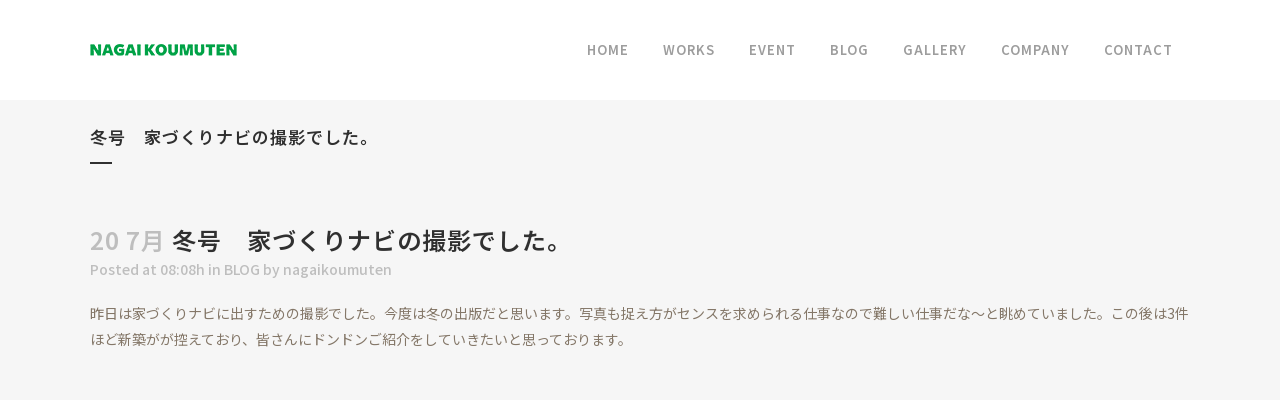

--- FILE ---
content_type: text/css; charset: UTF-8;charset=UTF-8
request_url: https://nagai-koumuten.jp/wp-content/plugins/japanese-font-for-tinymce/default-font-css.php?fn&ver=6.9
body_size: 745
content:
<br />
<b>Warning</b>:  Use of undefined constant _GET - assumed '_GET' (this will throw an Error in a future version of PHP) in <b>/home/noone/nagai-koumuten.jp/public_html/wp-content/plugins/japanese-font-for-tinymce/default-font-css.php</b> on line <b>3</b><br />
<br />
<b>Warning</b>:  Illegal string offset 'fn' in <b>/home/noone/nagai-koumuten.jp/public_html/wp-content/plugins/japanese-font-for-tinymce/default-font-css.php</b> on line <b>3</b><br />
<br />
<b>Warning</b>:  Use of undefined constant _GET - assumed '_GET' (this will throw an Error in a future version of PHP) in <b>/home/noone/nagai-koumuten.jp/public_html/wp-content/plugins/japanese-font-for-tinymce/default-font-css.php</b> on line <b>13</b><br />
body#tinymce.wp-editor {
    font-family: Noto Sans Japanese !important;
}


--- FILE ---
content_type: application/javascript
request_url: https://nagai-koumuten.jp/wp-content/plugins/bdthemes-element-pack/assets/vendor/js/jquery.jplayer.min.js?ver=2.9.2
body_size: 15045
content:
!function(t,e){"function"==typeof define&&define.amd?define(["jquery"],e):"object"==typeof exports?e(require("jquery")):t.jQuery?e(t.jQuery):e(t.Zepto)}(this,function(h,l){h.fn.jPlayer=function(s){var i="jPlayer",t="string"==typeof s,a=Array.prototype.slice.call(arguments,1),o=this;return s=!t&&a.length?h.extend.apply(null,[!0,s].concat(a)):s,t&&"_"===s.charAt(0)||(t?this.each(function(){var t=h(this).data(i),e=t&&h.isFunction(t[s])?t[s].apply(t,a):t;if(e!==t&&e!==l)return o=e,!1}):this.each(function(){var t=h(this).data(i);t?t.option(s||{}):h(this).data(i,new h.jPlayer(s,this))})),o},h.jPlayer=function(t,e){if(arguments.length){this.element=h(e),this.options=h.extend(!0,{},this.options,t);var s=this;this.element.bind("remove.jPlayer",function(){s.destroy()}),this._init()}},"function"!=typeof h.fn.stop&&(h.fn.stop=function(){}),h.jPlayer.emulateMethods="load play pause",h.jPlayer.emulateStatus="src readyState networkState currentTime duration paused ended playbackRate",h.jPlayer.emulateOptions="muted volume",h.jPlayer.reservedEvent="ready flashreset resize repeat error warning",h.jPlayer.event={},h.each(["ready","setmedia","flashreset","resize","repeat","click","error","warning","loadstart","progress","suspend","abort","emptied","stalled","play","pause","loadedmetadata","loadeddata","waiting","playing","canplay","canplaythrough","seeking","seeked","timeupdate","ended","ratechange","durationchange","volumechange"],function(){h.jPlayer.event[this]="jPlayer_"+this}),h.jPlayer.htmlEvent=["loadstart","abort","emptied","stalled","loadedmetadata","canplay","canplaythrough"],h.jPlayer.pause=function(){h.jPlayer.prototype.destroyRemoved(),h.each(h.jPlayer.prototype.instances,function(t,e){e.data("jPlayer").status.srcSet&&e.jPlayer("pause")})},h.jPlayer.timeFormat={showHour:!1,showMin:!0,showSec:!0,padHour:!1,padMin:!0,padSec:!0,sepHour:":",sepMin:":",sepSec:""};var t=function(){this.init()};t.prototype={init:function(){this.options={timeFormat:h.jPlayer.timeFormat}},time:function(t){t=t&&"number"==typeof t?t:0;var e=new Date(1e3*t),s=e.getUTCHours(),i=this.options.timeFormat.showHour?e.getUTCMinutes():e.getUTCMinutes()+60*s,a=this.options.timeFormat.showMin?e.getUTCSeconds():e.getUTCSeconds()+60*i,o=this.options.timeFormat.padHour&&s<10?"0"+s:s,n=this.options.timeFormat.padMin&&i<10?"0"+i:i,r=this.options.timeFormat.padSec&&a<10?"0"+a:a,l="";return l+=this.options.timeFormat.showHour?o+this.options.timeFormat.sepHour:"",l+=this.options.timeFormat.showMin?n+this.options.timeFormat.sepMin:"",l+=this.options.timeFormat.showSec?r+this.options.timeFormat.sepSec:""}};var e=new t;h.jPlayer.convertTime=function(t){return e.time(t)},h.jPlayer.uaBrowser=function(t){var e=t.toLowerCase(),s=/(webkit)[ \/]([\w.]+)/.exec(e)||/(opera)(?:.*version)?[ \/]([\w.]+)/.exec(e)||/(msie) ([\w.]+)/.exec(e)||e.indexOf("compatible")<0&&/(mozilla)(?:.*? rv:([\w.]+))?/.exec(e)||[];return{browser:s[1]||"",version:s[2]||"0"}},h.jPlayer.uaPlatform=function(t){var e=t.toLowerCase(),s=/(ipad|iphone|ipod|android|blackberry|playbook|windows ce|webos)/.exec(e)||[],i=/(ipad|playbook)/.exec(e)||!/(mobile)/.exec(e)&&/(android)/.exec(e)||[];return s[1]&&(s[1]=s[1].replace(/\s/g,"_")),{platform:s[1]||"",tablet:i[1]||""}},h.jPlayer.browser={},h.jPlayer.platform={};var s=h.jPlayer.uaBrowser(navigator.userAgent);s.browser&&(h.jPlayer.browser[s.browser]=!0,h.jPlayer.browser.version=s.version);var i=h.jPlayer.uaPlatform(navigator.userAgent);i.platform&&(h.jPlayer.platform[i.platform]=!0,h.jPlayer.platform.mobile=!i.tablet,h.jPlayer.platform.tablet=!!i.tablet),h.jPlayer.getDocMode=function(){var t;return h.jPlayer.browser.msie&&(document.documentMode?t=document.documentMode:(t=5,document.compatMode&&"CSS1Compat"===document.compatMode&&(t=7))),t},h.jPlayer.browser.documentMode=h.jPlayer.getDocMode(),h.jPlayer.nativeFeatures={init:function(){var t,e,s,i=document,a=i.createElement("video"),o={w3c:["fullscreenEnabled","fullscreenElement","requestFullscreen","exitFullscreen","fullscreenchange","fullscreenerror"],moz:["mozFullScreenEnabled","mozFullScreenElement","mozRequestFullScreen","mozCancelFullScreen","mozfullscreenchange","mozfullscreenerror"],webkit:["","webkitCurrentFullScreenElement","webkitRequestFullScreen","webkitCancelFullScreen","webkitfullscreenchange",""],webkitVideo:["webkitSupportsFullscreen","webkitDisplayingFullscreen","webkitEnterFullscreen","webkitExitFullscreen","",""],ms:["","msFullscreenElement","msRequestFullscreen","msExitFullscreen","MSFullscreenChange","MSFullscreenError"]},n=["w3c","moz","webkit","webkitVideo","ms"];for(this.fullscreen=t={support:{w3c:!!i[o.w3c[0]],moz:!!i[o.moz[0]],webkit:"function"==typeof i[o.webkit[3]],webkitVideo:"function"==typeof a[o.webkitVideo[2]],ms:"function"==typeof a[o.ms[2]]},used:{}},e=0,s=n.length;e<s;e++){var r=n[e];if(t.support[r]){t.spec=r,t.used[r]=!0;break}}if(t.spec){var l=o[t.spec];t.api={fullscreenEnabled:!0,fullscreenElement:function(t){return(t=t||i)[l[1]]},requestFullscreen:function(t){return t[l[2]]()},exitFullscreen:function(t){return(t=t||i)[l[3]]()}},t.event={fullscreenchange:l[4],fullscreenerror:l[5]}}else t.api={fullscreenEnabled:!1,fullscreenElement:function(){return null},requestFullscreen:function(){},exitFullscreen:function(){}},t.event={}}},h.jPlayer.nativeFeatures.init(),h.jPlayer.focus=null,h.jPlayer.keyIgnoreElementNames="A INPUT TEXTAREA SELECT BUTTON";var a=function(s){var i,a=h.jPlayer.focus;a&&(h.each(h.jPlayer.keyIgnoreElementNames.split(/\s+/g),function(t,e){if(s.target.nodeName.toUpperCase()===e.toUpperCase())return!(i=!0)}),i||h.each(a.options.keyBindings,function(t,e){if(e&&h.isFunction(e.fn)&&("number"==typeof e.key&&s.which===e.key||"string"==typeof e.key&&s.key===e.key))return s.preventDefault(),e.fn(a),!1}))};h.jPlayer.keys=function(t){var e="keydown.jPlayer";h(document.documentElement).unbind(e),t&&h(document.documentElement).bind(e,a)},h.jPlayer.keys(!0),h.jPlayer.prototype={count:0,version:{script:"2.9.2",needFlash:"2.9.0",flash:"unknown"},options:{swfPath:"js",solution:"html, flash",supplied:"mp3",auroraFormats:"wav",preload:"metadata",volume:.8,muted:!1,remainingDuration:!1,toggleDuration:!1,captureDuration:!0,playbackRate:1,defaultPlaybackRate:1,minPlaybackRate:.5,maxPlaybackRate:4,wmode:"opaque",backgroundColor:"#000000",cssSelectorAncestor:"#jp_container_1",cssSelector:{videoPlay:".jp-video-play",play:".jp-play",pause:".jp-pause",stop:".jp-stop",seekBar:".jp-seek-bar",playBar:".jp-play-bar",mute:".jp-mute",unmute:".jp-unmute",volumeBar:".jp-volume-bar",volumeBarValue:".jp-volume-bar-value",volumeMax:".jp-volume-max",playbackRateBar:".jp-playback-rate-bar",playbackRateBarValue:".jp-playback-rate-bar-value",currentTime:".jp-current-time",duration:".jp-duration",title:".jp-title",fullScreen:".jp-full-screen",restoreScreen:".jp-restore-screen",repeat:".jp-repeat",repeatOff:".jp-repeat-off",gui:".jp-gui",noSolution:".jp-no-solution"},stateClass:{playing:"jp-state-playing",seeking:"jp-state-seeking",muted:"jp-state-muted",looped:"jp-state-looped",fullScreen:"jp-state-full-screen",noVolume:"jp-state-no-volume"},useStateClassSkin:!1,autoBlur:!0,smoothPlayBar:!1,fullScreen:!1,fullWindow:!1,autohide:{restored:!1,full:!0,fadeIn:200,fadeOut:600,hold:1e3},loop:!1,repeat:function(t){t.jPlayer.options.loop?h(this).unbind(".jPlayerRepeat").bind(h.jPlayer.event.ended+".jPlayer.jPlayerRepeat",function(){h(this).jPlayer("play")}):h(this).unbind(".jPlayerRepeat")},nativeVideoControls:{},noFullWindow:{msie:/msie [0-6]\./,ipad:/ipad.*?os [0-4]\./,iphone:/iphone/,ipod:/ipod/,android_pad:/android [0-3]\.(?!.*?mobile)/,android_phone:/(?=.*android)(?!.*chrome)(?=.*mobile)/,blackberry:/blackberry/,windows_ce:/windows ce/,iemobile:/iemobile/,webos:/webos/},noVolume:{ipad:/ipad/,iphone:/iphone/,ipod:/ipod/,android_pad:/android(?!.*?mobile)/,android_phone:/android.*?mobile/,blackberry:/blackberry/,windows_ce:/windows ce/,iemobile:/iemobile/,webos:/webos/,playbook:/playbook/},timeFormat:{},keyEnabled:!1,audioFullScreen:!1,keyBindings:{play:{key:80,fn:function(t){t.status.paused?t.play():t.pause()}},fullScreen:{key:70,fn:function(t){(t.status.video||t.options.audioFullScreen)&&t._setOption("fullScreen",!t.options.fullScreen)}},muted:{key:77,fn:function(t){t._muted(!t.options.muted)}},volumeUp:{key:190,fn:function(t){t.volume(t.options.volume+.1)}},volumeDown:{key:188,fn:function(t){t.volume(t.options.volume-.1)}},loop:{key:76,fn:function(t){t._loop(!t.options.loop)}}},verticalVolume:!1,verticalPlaybackRate:!1,globalVolume:!1,idPrefix:"jp",noConflict:"jQuery",emulateHtml:!1,consoleAlerts:!0,errorAlerts:!1,warningAlerts:!1},optionsAudio:{size:{width:"0px",height:"0px",cssClass:""},sizeFull:{width:"0px",height:"0px",cssClass:""}},optionsVideo:{size:{width:"480px",height:"270px",cssClass:"jp-video-270p"},sizeFull:{width:"100%",height:"100%",cssClass:"jp-video-full"}},instances:{},status:{src:"",media:{},paused:!0,format:{},formatType:"",waitForPlay:!0,waitForLoad:!0,srcSet:!1,video:!1,seekPercent:0,currentPercentRelative:0,currentPercentAbsolute:0,currentTime:0,duration:0,remaining:0,videoWidth:0,videoHeight:0,readyState:0,networkState:0,playbackRate:1,ended:0},internal:{ready:!1},solution:{html:!0,aurora:!0,flash:!0},format:{mp3:{codec:"audio/mpeg",flashCanPlay:!0,media:"audio"},m4a:{codec:'audio/mp4; codecs="mp4a.40.2"',flashCanPlay:!0,media:"audio"},m3u8a:{codec:'application/vnd.apple.mpegurl; codecs="mp4a.40.2"',flashCanPlay:!1,media:"audio"},m3ua:{codec:"audio/mpegurl",flashCanPlay:!1,media:"audio"},oga:{codec:'audio/ogg; codecs="vorbis, opus"',flashCanPlay:!1,media:"audio"},flac:{codec:"audio/x-flac",flashCanPlay:!1,media:"audio"},wav:{codec:'audio/wav; codecs="1"',flashCanPlay:!1,media:"audio"},webma:{codec:'audio/webm; codecs="vorbis"',flashCanPlay:!1,media:"audio"},fla:{codec:"audio/x-flv",flashCanPlay:!0,media:"audio"},rtmpa:{codec:'audio/rtmp; codecs="rtmp"',flashCanPlay:!0,media:"audio"},m4v:{codec:'video/mp4; codecs="avc1.42E01E, mp4a.40.2"',flashCanPlay:!0,media:"video"},m3u8v:{codec:'application/vnd.apple.mpegurl; codecs="avc1.42E01E, mp4a.40.2"',flashCanPlay:!1,media:"video"},m3uv:{codec:"audio/mpegurl",flashCanPlay:!1,media:"video"},ogv:{codec:'video/ogg; codecs="theora, vorbis"',flashCanPlay:!1,media:"video"},webmv:{codec:'video/webm; codecs="vorbis, vp8"',flashCanPlay:!1,media:"video"},flv:{codec:"video/x-flv",flashCanPlay:!0,media:"video"},rtmpv:{codec:'video/rtmp; codecs="rtmp"',flashCanPlay:!0,media:"video"}},_init:function(){var a=this;if(this.element.empty(),this.status=h.extend({},this.status),this.internal=h.extend({},this.internal),this.options.timeFormat=h.extend({},h.jPlayer.timeFormat,this.options.timeFormat),this.internal.cmdsIgnored=h.jPlayer.platform.ipad||h.jPlayer.platform.iphone||h.jPlayer.platform.ipod,this.internal.domNode=this.element.get(0),this.options.keyEnabled&&!h.jPlayer.focus&&(h.jPlayer.focus=this),this.androidFix={setMedia:!1,play:!1,pause:!1,time:NaN},h.jPlayer.platform.android&&(this.options.preload="auto"!==this.options.preload?"metadata":"auto"),this.formats=[],this.solutions=[],this.require={},this.htmlElement={},this.html={},this.html.audio={},this.html.video={},this.aurora={},this.aurora.formats=[],this.aurora.properties=[],this.flash={},this.css={},this.css.cs={},this.css.jq={},this.ancestorJq=[],this.options.volume=this._limitValue(this.options.volume,0,1),h.each(this.options.supplied.toLowerCase().split(","),function(t,e){var s=e.replace(/^\s+|\s+$/g,"");if(a.format[s]){var i=!1;h.each(a.formats,function(t,e){if(s===e)return!(i=!0)}),i||a.formats.push(s)}}),h.each(this.options.solution.toLowerCase().split(","),function(t,e){var s=e.replace(/^\s+|\s+$/g,"");if(a.solution[s]){var i=!1;h.each(a.solutions,function(t,e){if(s===e)return!(i=!0)}),i||a.solutions.push(s)}}),h.each(this.options.auroraFormats.toLowerCase().split(","),function(t,e){var s=e.replace(/^\s+|\s+$/g,"");if(a.format[s]){var i=!1;h.each(a.aurora.formats,function(t,e){if(s===e)return!(i=!0)}),i||a.aurora.formats.push(s)}}),this.internal.instance="jp_"+this.count,this.instances[this.internal.instance]=this.element,this.element.attr("id")||this.element.attr("id",this.options.idPrefix+"_jplayer_"+this.count),this.internal.self=h.extend({},{id:this.element.attr("id"),jq:this.element}),this.internal.audio=h.extend({},{id:this.options.idPrefix+"_audio_"+this.count,jq:l}),this.internal.video=h.extend({},{id:this.options.idPrefix+"_video_"+this.count,jq:l}),this.internal.flash=h.extend({},{id:this.options.idPrefix+"_flash_"+this.count,jq:l,swf:this.options.swfPath+(".swf"!==this.options.swfPath.toLowerCase().slice(-4)?(this.options.swfPath&&"/"!==this.options.swfPath.slice(-1)?"/":"")+"jquery.jplayer.swf":"")}),this.internal.poster=h.extend({},{id:this.options.idPrefix+"_poster_"+this.count,jq:l}),h.each(h.jPlayer.event,function(t,e){a.options[t]!==l&&(a.element.bind(e+".jPlayer",a.options[t]),a.options[t]=l)}),this.require.audio=!1,this.require.video=!1,h.each(this.formats,function(t,e){a.require[a.format[e].media]=!0}),this.require.video?this.options=h.extend(!0,{},this.optionsVideo,this.options):this.options=h.extend(!0,{},this.optionsAudio,this.options),this._setSize(),this.status.nativeVideoControls=this._uaBlocklist(this.options.nativeVideoControls),this.status.noFullWindow=this._uaBlocklist(this.options.noFullWindow),this.status.noVolume=this._uaBlocklist(this.options.noVolume),h.jPlayer.nativeFeatures.fullscreen.api.fullscreenEnabled&&this._fullscreenAddEventListeners(),this._restrictNativeVideoControls(),this.htmlElement.poster=document.createElement("img"),this.htmlElement.poster.id=this.internal.poster.id,this.htmlElement.poster.onload=function(){a.status.video&&!a.status.waitForPlay||a.internal.poster.jq.show()},this.element.append(this.htmlElement.poster),this.internal.poster.jq=h("#"+this.internal.poster.id),this.internal.poster.jq.css({width:this.status.width,height:this.status.height}),this.internal.poster.jq.hide(),this.internal.poster.jq.bind("click.jPlayer",function(){a._trigger(h.jPlayer.event.click)}),this.html.audio.available=!1,this.require.audio&&(this.htmlElement.audio=document.createElement("audio"),this.htmlElement.audio.id=this.internal.audio.id,this.html.audio.available=!!this.htmlElement.audio.canPlayType&&this._testCanPlayType(this.htmlElement.audio)),this.html.video.available=!1,this.require.video&&(this.htmlElement.video=document.createElement("video"),this.htmlElement.video.id=this.internal.video.id,this.html.video.available=!!this.htmlElement.video.canPlayType&&this._testCanPlayType(this.htmlElement.video)),this.flash.available=this._checkForFlash(10.1),this.html.canPlay={},this.aurora.canPlay={},this.flash.canPlay={},h.each(this.formats,function(t,e){a.html.canPlay[e]=a.html[a.format[e].media].available&&""!==a.htmlElement[a.format[e].media].canPlayType(a.format[e].codec),a.aurora.canPlay[e]=-1<h.inArray(e,a.aurora.formats),a.flash.canPlay[e]=a.format[e].flashCanPlay&&a.flash.available}),this.html.desired=!1,this.aurora.desired=!1,this.flash.desired=!1,h.each(this.solutions,function(t,e){if(0===t)a[e].desired=!0;else{var s=!1,i=!1;h.each(a.formats,function(t,e){a[a.solutions[0]].canPlay[e]&&("video"===a.format[e].media?i=!0:s=!0)}),a[e].desired=a.require.audio&&!s||a.require.video&&!i}}),this.html.support={},this.aurora.support={},this.flash.support={},h.each(this.formats,function(t,e){a.html.support[e]=a.html.canPlay[e]&&a.html.desired,a.aurora.support[e]=a.aurora.canPlay[e]&&a.aurora.desired,a.flash.support[e]=a.flash.canPlay[e]&&a.flash.desired}),this.html.used=!1,this.aurora.used=!1,this.flash.used=!1,h.each(this.solutions,function(t,s){h.each(a.formats,function(t,e){if(a[s].support[e])return!(a[s].used=!0)})}),this._resetActive(),this._resetGate(),this._cssSelectorAncestor(this.options.cssSelectorAncestor),this.html.used||this.aurora.used||this.flash.used?this.css.jq.noSolution.length&&this.css.jq.noSolution.hide():(this._error({type:h.jPlayer.error.NO_SOLUTION,context:"{solution:'"+this.options.solution+"', supplied:'"+this.options.supplied+"'}",message:h.jPlayer.errorMsg.NO_SOLUTION,hint:h.jPlayer.errorHint.NO_SOLUTION}),this.css.jq.noSolution.length&&this.css.jq.noSolution.show()),this.flash.used){var t,e="jQuery="+encodeURI(this.options.noConflict)+"&id="+encodeURI(this.internal.self.id)+"&vol="+this.options.volume+"&muted="+this.options.muted;if(h.jPlayer.browser.msie&&(Number(h.jPlayer.browser.version)<9||h.jPlayer.browser.documentMode<9)){var s='<object id="'+this.internal.flash.id+'" classid="clsid:d27cdb6e-ae6d-11cf-96b8-444553540000" width="0" height="0" tabindex="-1"></object>',i=['<param name="movie" value="'+this.internal.flash.swf+'" />','<param name="FlashVars" value="'+e+'" />','<param name="allowScriptAccess" value="always" />','<param name="bgcolor" value="'+this.options.backgroundColor+'" />','<param name="wmode" value="'+this.options.wmode+'" />'];t=document.createElement(s);for(var o=0;o<i.length;o++)t.appendChild(document.createElement(i[o]))}else{var n=function(t,e,s){var i=document.createElement("param");i.setAttribute("name",e),i.setAttribute("value",s),t.appendChild(i)};(t=document.createElement("object")).setAttribute("id",this.internal.flash.id),t.setAttribute("name",this.internal.flash.id),t.setAttribute("data",this.internal.flash.swf),t.setAttribute("type","application/x-shockwave-flash"),t.setAttribute("width","1"),t.setAttribute("height","1"),t.setAttribute("tabindex","-1"),n(t,"flashvars",e),n(t,"allowscriptaccess","always"),n(t,"bgcolor",this.options.backgroundColor),n(t,"wmode",this.options.wmode)}this.element.append(t),this.internal.flash.jq=h(t)}this.html.used&&!this.flash.used?this.status.playbackRateEnabled=this._testPlaybackRate("audio"):this.status.playbackRateEnabled=!1,this._updatePlaybackRate(),this.html.used&&(this.html.audio.available&&(this._addHtmlEventListeners(this.htmlElement.audio,this.html.audio),this.element.append(this.htmlElement.audio),this.internal.audio.jq=h("#"+this.internal.audio.id)),this.html.video.available&&(this._addHtmlEventListeners(this.htmlElement.video,this.html.video),this.element.append(this.htmlElement.video),this.internal.video.jq=h("#"+this.internal.video.id),this.status.nativeVideoControls?this.internal.video.jq.css({width:this.status.width,height:this.status.height}):this.internal.video.jq.css({width:"0px",height:"0px"}),this.internal.video.jq.bind("click.jPlayer",function(){a._trigger(h.jPlayer.event.click)}))),this.aurora.used,this.options.emulateHtml&&this._emulateHtmlBridge(),!this.html.used&&!this.aurora.used||this.flash.used||setTimeout(function(){a.internal.ready=!0,a.version.flash="n/a",a._trigger(h.jPlayer.event.repeat),a._trigger(h.jPlayer.event.ready)},100),this._updateNativeVideoControls(),this.css.jq.videoPlay.length&&this.css.jq.videoPlay.hide(),h.jPlayer.prototype.count++},destroy:function(){this.clearMedia(),this._removeUiClass(),this.css.jq.currentTime.length&&this.css.jq.currentTime.text(""),this.css.jq.duration.length&&this.css.jq.duration.text(""),h.each(this.css.jq,function(t,e){e.length&&e.unbind(".jPlayer")}),this.internal.poster.jq.unbind(".jPlayer"),this.internal.video.jq&&this.internal.video.jq.unbind(".jPlayer"),this._fullscreenRemoveEventListeners(),this===h.jPlayer.focus&&(h.jPlayer.focus=null),this.options.emulateHtml&&this._destroyHtmlBridge(),this.element.removeData("jPlayer"),this.element.unbind(".jPlayer"),this.element.empty(),delete this.instances[this.internal.instance]},destroyRemoved:function(){var s=this;h.each(this.instances,function(t,e){s.element!==e&&(e.data("jPlayer")||(e.jPlayer("destroy"),delete s.instances[t]))})},enable:function(){},disable:function(){},_testCanPlayType:function(t){try{return t.canPlayType(this.format.mp3.codec),!0}catch(t){return!1}},_testPlaybackRate:function(t){var e;t="string"==typeof t?t:"audio",e=document.createElement(t);try{return"playbackRate"in e&&(e.playbackRate=.5)===e.playbackRate}catch(t){return!1}},_uaBlocklist:function(t){var s=navigator.userAgent.toLowerCase(),i=!1;return h.each(t,function(t,e){if(e&&e.test(s))return!(i=!0)}),i},_restrictNativeVideoControls:function(){this.require.audio&&this.status.nativeVideoControls&&(this.status.nativeVideoControls=!1,this.status.noFullWindow=!0)},_updateNativeVideoControls:function(){this.html.video.available&&this.html.used&&(this.htmlElement.video.controls=this.status.nativeVideoControls,this._updateAutohide(),this.status.nativeVideoControls&&this.require.video?(this.internal.poster.jq.hide(),this.internal.video.jq.css({width:this.status.width,height:this.status.height})):this.status.waitForPlay&&this.status.video&&(this.internal.poster.jq.show(),this.internal.video.jq.css({width:"0px",height:"0px"})))},_addHtmlEventListeners:function(s,i){var a=this;s.preload=this.options.preload,s.muted=this.options.muted,s.volume=this.options.volume,this.status.playbackRateEnabled&&(s.defaultPlaybackRate=this.options.defaultPlaybackRate,s.playbackRate=this.options.playbackRate),s.addEventListener("progress",function(){i.gate&&(a.internal.cmdsIgnored&&0<this.readyState&&(a.internal.cmdsIgnored=!1),a._getHtmlStatus(s),a._updateInterface(),a._trigger(h.jPlayer.event.progress))},!1),s.addEventListener("loadeddata",function(){i.gate&&(a.androidFix.setMedia=!1,a.androidFix.play&&(a.androidFix.play=!1,a.play(a.androidFix.time)),a.androidFix.pause&&(a.androidFix.pause=!1,a.pause(a.androidFix.time)),a._trigger(h.jPlayer.event.loadeddata))},!1),s.addEventListener("timeupdate",function(){i.gate&&(a._getHtmlStatus(s),a._updateInterface(),a._trigger(h.jPlayer.event.timeupdate))},!1),s.addEventListener("durationchange",function(){i.gate&&(a._getHtmlStatus(s),a._updateInterface(),a._trigger(h.jPlayer.event.durationchange))},!1),s.addEventListener("play",function(){i.gate&&(a._updateButtons(!0),a._html_checkWaitForPlay(),a._trigger(h.jPlayer.event.play))},!1),s.addEventListener("playing",function(){i.gate&&(a._updateButtons(!0),a._seeked(),a._trigger(h.jPlayer.event.playing))},!1),s.addEventListener("pause",function(){i.gate&&(a._updateButtons(!1),a._trigger(h.jPlayer.event.pause))},!1),s.addEventListener("waiting",function(){i.gate&&(a._seeking(),a._trigger(h.jPlayer.event.waiting))},!1),s.addEventListener("seeking",function(){i.gate&&(a._seeking(),a._trigger(h.jPlayer.event.seeking))},!1),s.addEventListener("seeked",function(){i.gate&&(a._seeked(),a._trigger(h.jPlayer.event.seeked))},!1),s.addEventListener("volumechange",function(){i.gate&&(a.options.volume=s.volume,a.options.muted=s.muted,a._updateMute(),a._updateVolume(),a._trigger(h.jPlayer.event.volumechange))},!1),s.addEventListener("ratechange",function(){i.gate&&(a.options.defaultPlaybackRate=s.defaultPlaybackRate,a.options.playbackRate=s.playbackRate,a._updatePlaybackRate(),a._trigger(h.jPlayer.event.ratechange))},!1),s.addEventListener("suspend",function(){i.gate&&(a._seeked(),a._trigger(h.jPlayer.event.suspend))},!1),s.addEventListener("ended",function(){i.gate&&(h.jPlayer.browser.webkit||(a.htmlElement.media.currentTime=0),a.htmlElement.media.pause(),a._updateButtons(!1),a._getHtmlStatus(s,!0),a._updateInterface(),a._trigger(h.jPlayer.event.ended))},!1),s.addEventListener("error",function(){i.gate&&(a._updateButtons(!1),a._seeked(),a.status.srcSet&&(clearTimeout(a.internal.htmlDlyCmdId),a.status.waitForLoad=!0,a.status.waitForPlay=!0,a.status.video&&!a.status.nativeVideoControls&&a.internal.video.jq.css({width:"0px",height:"0px"}),a._validString(a.status.media.poster)&&!a.status.nativeVideoControls&&a.internal.poster.jq.show(),a.css.jq.videoPlay.length&&a.css.jq.videoPlay.show(),a._error({type:h.jPlayer.error.URL,context:a.status.src,message:h.jPlayer.errorMsg.URL,hint:h.jPlayer.errorHint.URL})))},!1),h.each(h.jPlayer.htmlEvent,function(t,e){s.addEventListener(this,function(){i.gate&&a._trigger(h.jPlayer.event[e])},!1)})},_addAuroraEventListeners:function(t,e){var s=this;t.volume=100*this.options.volume,t.on("progress",function(){e.gate&&(s.internal.cmdsIgnored&&0<this.readyState&&(s.internal.cmdsIgnored=!1),s._getAuroraStatus(t),s._updateInterface(),s._trigger(h.jPlayer.event.progress),0<t.duration&&s._trigger(h.jPlayer.event.timeupdate))},!1),t.on("ready",function(){e.gate&&s._trigger(h.jPlayer.event.loadeddata)},!1),t.on("duration",function(){e.gate&&(s._getAuroraStatus(t),s._updateInterface(),s._trigger(h.jPlayer.event.durationchange))},!1),t.on("end",function(){e.gate&&(s._updateButtons(!1),s._getAuroraStatus(t,!0),s._updateInterface(),s._trigger(h.jPlayer.event.ended))},!1),t.on("error",function(){e.gate&&(s._updateButtons(!1),s._seeked(),s.status.srcSet&&(s.status.waitForLoad=!0,s.status.waitForPlay=!0,s.status.video&&!s.status.nativeVideoControls&&s.internal.video.jq.css({width:"0px",height:"0px"}),s._validString(s.status.media.poster)&&!s.status.nativeVideoControls&&s.internal.poster.jq.show(),s.css.jq.videoPlay.length&&s.css.jq.videoPlay.show(),s._error({type:h.jPlayer.error.URL,context:s.status.src,message:h.jPlayer.errorMsg.URL,hint:h.jPlayer.errorHint.URL})))},!1)},_getHtmlStatus:function(t,e){var s=0,i=0,a=0,o=0;isFinite(t.duration)&&(this.status.duration=t.duration),s=t.currentTime,i=0<this.status.duration?100*s/this.status.duration:0,o="object"==typeof t.seekable&&0<t.seekable.length?(a=0<this.status.duration?100*t.seekable.end(t.seekable.length-1)/this.status.duration:100,0<this.status.duration?100*t.currentTime/t.seekable.end(t.seekable.length-1):0):(a=100,i),e&&(i=o=s=0),this.status.seekPercent=a,this.status.currentPercentRelative=o,this.status.currentPercentAbsolute=i,this.status.currentTime=s,this.status.remaining=this.status.duration-this.status.currentTime,this.status.videoWidth=t.videoWidth,this.status.videoHeight=t.videoHeight,this.status.readyState=t.readyState,this.status.networkState=t.networkState,this.status.playbackRate=t.playbackRate,this.status.ended=t.ended},_getAuroraStatus:function(t,e){var s=0,i=0,a=0,o=0;this.status.duration=t.duration/1e3,s=t.currentTime/1e3,i=0<this.status.duration?100*s/this.status.duration:0,o=0<t.buffered?(a=0<this.status.duration?t.buffered*this.status.duration/this.status.duration:100,0<this.status.duration?s/(t.buffered*this.status.duration):0):(a=100,i),e&&(i=o=s=0),this.status.seekPercent=a,this.status.currentPercentRelative=o,this.status.currentPercentAbsolute=i,this.status.currentTime=s,this.status.remaining=this.status.duration-this.status.currentTime,this.status.readyState=4,this.status.networkState=0,this.status.playbackRate=1,this.status.ended=!1},_resetStatus:function(){this.status=h.extend({},this.status,h.jPlayer.prototype.status)},_trigger:function(t,e,s){var i=h.Event(t);i.jPlayer={},i.jPlayer.version=h.extend({},this.version),i.jPlayer.options=h.extend(!0,{},this.options),i.jPlayer.status=h.extend(!0,{},this.status),i.jPlayer.html=h.extend(!0,{},this.html),i.jPlayer.aurora=h.extend(!0,{},this.aurora),i.jPlayer.flash=h.extend(!0,{},this.flash),e&&(i.jPlayer.error=h.extend({},e)),s&&(i.jPlayer.warning=h.extend({},s)),this.element.trigger(i)},jPlayerFlashEvent:function(t,e){if(t===h.jPlayer.event.ready)if(this.internal.ready){if(this.flash.gate){if(this.status.srcSet){var s=this.status.currentTime,i=this.status.paused;this.setMedia(this.status.media),this.volumeWorker(this.options.volume),0<s&&(i?this.pause(s):this.play(s))}this._trigger(h.jPlayer.event.flashreset)}}else this.internal.ready=!0,this.internal.flash.jq.css({width:"0px",height:"0px"}),this.version.flash=e.version,this.version.needFlash!==this.version.flash&&this._error({type:h.jPlayer.error.VERSION,context:this.version.flash,message:h.jPlayer.errorMsg.VERSION+this.version.flash,hint:h.jPlayer.errorHint.VERSION}),this._trigger(h.jPlayer.event.repeat),this._trigger(t);if(this.flash.gate)switch(t){case h.jPlayer.event.progress:case h.jPlayer.event.timeupdate:this._getFlashStatus(e),this._updateInterface(),this._trigger(t);break;case h.jPlayer.event.play:this._seeked(),this._updateButtons(!0),this._trigger(t);break;case h.jPlayer.event.pause:case h.jPlayer.event.ended:this._updateButtons(!1),this._trigger(t);break;case h.jPlayer.event.click:this._trigger(t);break;case h.jPlayer.event.error:this.status.waitForLoad=!0,this.status.waitForPlay=!0,this.status.video&&this.internal.flash.jq.css({width:"0px",height:"0px"}),this._validString(this.status.media.poster)&&this.internal.poster.jq.show(),this.css.jq.videoPlay.length&&this.status.video&&this.css.jq.videoPlay.show(),this.status.video?this._flash_setVideo(this.status.media):this._flash_setAudio(this.status.media),this._updateButtons(!1),this._error({type:h.jPlayer.error.URL,context:e.src,message:h.jPlayer.errorMsg.URL,hint:h.jPlayer.errorHint.URL});break;case h.jPlayer.event.seeking:this._seeking(),this._trigger(t);break;case h.jPlayer.event.seeked:this._seeked(),this._trigger(t);break;case h.jPlayer.event.ready:break;default:this._trigger(t)}return!1},_getFlashStatus:function(t){this.status.seekPercent=t.seekPercent,this.status.currentPercentRelative=t.currentPercentRelative,this.status.currentPercentAbsolute=t.currentPercentAbsolute,this.status.currentTime=t.currentTime,this.status.duration=t.duration,this.status.remaining=t.duration-t.currentTime,this.status.videoWidth=t.videoWidth,this.status.videoHeight=t.videoHeight,this.status.readyState=4,this.status.networkState=0,this.status.playbackRate=1,this.status.ended=!1},_updateButtons:function(t){t===l?t=!this.status.paused:this.status.paused=!t,t?this.addStateClass("playing"):this.removeStateClass("playing"),!this.status.noFullWindow&&this.options.fullWindow?this.addStateClass("fullScreen"):this.removeStateClass("fullScreen"),this.options.loop?this.addStateClass("looped"):this.removeStateClass("looped"),this.css.jq.play.length&&this.css.jq.pause.length&&(t?(this.css.jq.play.hide(),this.css.jq.pause.show()):(this.css.jq.play.show(),this.css.jq.pause.hide())),this.css.jq.restoreScreen.length&&this.css.jq.fullScreen.length&&(this.status.noFullWindow?(this.css.jq.fullScreen.hide(),this.css.jq.restoreScreen.hide()):this.options.fullWindow?(this.css.jq.fullScreen.hide(),this.css.jq.restoreScreen.show()):(this.css.jq.fullScreen.show(),this.css.jq.restoreScreen.hide())),this.css.jq.repeat.length&&this.css.jq.repeatOff.length&&(this.options.loop?(this.css.jq.repeat.hide(),this.css.jq.repeatOff.show()):(this.css.jq.repeat.show(),this.css.jq.repeatOff.hide()))},_updateInterface:function(){this.css.jq.seekBar.length&&this.css.jq.seekBar.width(this.status.seekPercent+"%"),this.css.jq.playBar.length&&(this.options.smoothPlayBar?this.css.jq.playBar.stop().animate({width:this.status.currentPercentAbsolute+"%"},250,"linear"):this.css.jq.playBar.width(this.status.currentPercentRelative+"%"));this.css.jq.currentTime.length&&this._convertTime(this.status.currentTime)!==this.css.jq.currentTime.text()&&this.css.jq.currentTime.text(this._convertTime(this.status.currentTime));var t="",e=this.status.duration,s=this.status.remaining;this.css.jq.duration.length&&(t="string"==typeof this.status.media.duration?this.status.media.duration:("number"==typeof this.status.media.duration&&(s=(e=this.status.media.duration)-this.status.currentTime),this.options.remainingDuration?(0<s?"-":"")+this._convertTime(s):this._convertTime(e)))!==this.css.jq.duration.text()&&this.css.jq.duration.text(t)},_convertTime:t.prototype.time,_seeking:function(){this.css.jq.seekBar.length&&this.css.jq.seekBar.addClass("jp-seeking-bg"),this.addStateClass("seeking")},_seeked:function(){this.css.jq.seekBar.length&&this.css.jq.seekBar.removeClass("jp-seeking-bg"),this.removeStateClass("seeking")},_resetGate:function(){this.html.audio.gate=!1,this.html.video.gate=!1,this.aurora.gate=!1,this.flash.gate=!1},_resetActive:function(){this.html.active=!1,this.aurora.active=!1,this.flash.active=!1},_escapeHtml:function(t){return t.split("&").join("&amp;").split("<").join("&lt;").split(">").join("&gt;").split('"').join("&quot;")},_qualifyURL:function(t){var e=document.createElement("div");return e.innerHTML='<a href="'+this._escapeHtml(t)+'">x</a>',e.firstChild.href},_absoluteMediaUrls:function(s){var i=this;return h.each(s,function(t,e){e&&i.format[t]&&"data:"!==e.substr(0,5)&&(s[t]=i._qualifyURL(e))}),s},addStateClass:function(t){this.ancestorJq.length&&this.ancestorJq.addClass(this.options.stateClass[t])},removeStateClass:function(t){this.ancestorJq.length&&this.ancestorJq.removeClass(this.options.stateClass[t])},setMedia:function(n){var r=this,l=!1,t=this.status.media.poster!==n.poster;this._resetMedia(),this._resetGate(),this._resetActive(),this.androidFix.setMedia=!1,this.androidFix.play=!1,this.androidFix.pause=!1,n=this._absoluteMediaUrls(n),h.each(this.formats,function(t,a){var o="video"===r.format[a].media;if(h.each(r.solutions,function(t,e){if(r[e].support[a]&&r._validString(n[a])){var s="html"===e,i="aurora"===e;return o?(s?(r.html.video.gate=!0,r._html_setVideo(n),r.html.active=!0):(r.flash.gate=!0,r._flash_setVideo(n),r.flash.active=!0),r.css.jq.videoPlay.length&&r.css.jq.videoPlay.show(),r.status.video=!0):(s?(r.html.audio.gate=!0,r._html_setAudio(n),r.html.active=!0,h.jPlayer.platform.android&&(r.androidFix.setMedia=!0)):i?(r.aurora.gate=!0,r._aurora_setAudio(n),r.aurora.active=!0):(r.flash.gate=!0,r._flash_setAudio(n),r.flash.active=!0),r.css.jq.videoPlay.length&&r.css.jq.videoPlay.hide(),r.status.video=!1),!(l=!0)}}),l)return!1}),l?(this.status.nativeVideoControls&&this.html.video.gate||this._validString(n.poster)&&(t?this.htmlElement.poster.src=n.poster:this.internal.poster.jq.show()),"string"==typeof n.title&&(this.css.jq.title.length&&this.css.jq.title.html(n.title),this.htmlElement.audio&&this.htmlElement.audio.setAttribute("title",n.title),this.htmlElement.video&&this.htmlElement.video.setAttribute("title",n.title)),this.status.srcSet=!0,this.status.media=h.extend({},n),this._updateButtons(!1),this._updateInterface(),this._trigger(h.jPlayer.event.setmedia)):this._error({type:h.jPlayer.error.NO_SUPPORT,context:"{supplied:'"+this.options.supplied+"'}",message:h.jPlayer.errorMsg.NO_SUPPORT,hint:h.jPlayer.errorHint.NO_SUPPORT})},_resetMedia:function(){this._resetStatus(),this._updateButtons(!1),this._updateInterface(),this._seeked(),this.internal.poster.jq.hide(),clearTimeout(this.internal.htmlDlyCmdId),this.html.active?this._html_resetMedia():this.aurora.active?this._aurora_resetMedia():this.flash.active&&this._flash_resetMedia()},clearMedia:function(){this._resetMedia(),this.html.active?this._html_clearMedia():this.aurora.active?this._aurora_clearMedia():this.flash.active&&this._flash_clearMedia(),this._resetGate(),this._resetActive()},load:function(){this.status.srcSet?this.html.active?this._html_load():this.aurora.active?this._aurora_load():this.flash.active&&this._flash_load():this._urlNotSetError("load")},focus:function(){this.options.keyEnabled&&(h.jPlayer.focus=this)},play:function(t){"object"==typeof t&&this.options.useStateClassSkin&&!this.status.paused?this.pause(t):(t="number"==typeof t?t:NaN,this.status.srcSet?(this.focus(),this.html.active?this._html_play(t):this.aurora.active?this._aurora_play(t):this.flash.active&&this._flash_play(t)):this._urlNotSetError("play"))},videoPlay:function(){this.play()},pause:function(t){t="number"==typeof t?t:NaN,this.status.srcSet?this.html.active?this._html_pause(t):this.aurora.active?this._aurora_pause(t):this.flash.active&&this._flash_pause(t):this._urlNotSetError("pause")},tellOthers:function(t,e){var s=this,i="function"==typeof e,a=Array.prototype.slice.call(arguments);"string"==typeof t&&(i&&a.splice(1,1),h.jPlayer.prototype.destroyRemoved(),h.each(this.instances,function(){s.element!==this&&(i&&!e.call(this.data("jPlayer"),s)||this.jPlayer.apply(this,a))}))},pauseOthers:function(t){this.tellOthers("pause",function(){return this.status.srcSet},t)},stop:function(){this.status.srcSet?this.html.active?this._html_pause(0):this.aurora.active?this._aurora_pause(0):this.flash.active&&this._flash_pause(0):this._urlNotSetError("stop")},playHead:function(t){t=this._limitValue(t,0,100),this.status.srcSet?this.html.active?this._html_playHead(t):this.aurora.active?this._aurora_playHead(t):this.flash.active&&this._flash_playHead(t):this._urlNotSetError("playHead")},_muted:function(t){this.mutedWorker(t),this.options.globalVolume&&this.tellOthers("mutedWorker",function(){return this.options.globalVolume},t)},mutedWorker:function(t){this.options.muted=t,this.html.used&&this._html_setProperty("muted",t),this.aurora.used&&this._aurora_mute(t),this.flash.used&&this._flash_mute(t),this.html.video.gate||this.html.audio.gate||(this._updateMute(t),this._updateVolume(this.options.volume),this._trigger(h.jPlayer.event.volumechange))},mute:function(t){"object"==typeof t&&this.options.useStateClassSkin&&this.options.muted?this._muted(!1):(t=t===l||!!t,this._muted(t))},unmute:function(t){t=t===l||!!t,this._muted(!t)},_updateMute:function(t){t===l&&(t=this.options.muted),t?this.addStateClass("muted"):this.removeStateClass("muted"),this.css.jq.mute.length&&this.css.jq.unmute.length&&(this.status.noVolume?(this.css.jq.mute.hide(),this.css.jq.unmute.hide()):t?(this.css.jq.mute.hide(),this.css.jq.unmute.show()):(this.css.jq.mute.show(),this.css.jq.unmute.hide()))},volume:function(t){this.volumeWorker(t),this.options.globalVolume&&this.tellOthers("volumeWorker",function(){return this.options.globalVolume},t)},volumeWorker:function(t){t=this._limitValue(t,0,1),this.options.volume=t,this.html.used&&this._html_setProperty("volume",t),this.aurora.used&&this._aurora_volume(t),this.flash.used&&this._flash_volume(t),this.html.video.gate||this.html.audio.gate||(this._updateVolume(t),this._trigger(h.jPlayer.event.volumechange))},volumeBar:function(t){if(this.css.jq.volumeBar.length){var e=h(t.currentTarget),s=e.offset(),i=t.pageX-s.left,a=e.width(),o=e.height()-t.pageY+s.top,n=e.height();this.options.verticalVolume?this.volume(o/n):this.volume(i/a)}this.options.muted&&this._muted(!1)},_updateVolume:function(t){t===l&&(t=this.options.volume),t=this.options.muted?0:t,this.status.noVolume?(this.addStateClass("noVolume"),this.css.jq.volumeBar.length&&this.css.jq.volumeBar.hide(),this.css.jq.volumeBarValue.length&&this.css.jq.volumeBarValue.hide(),this.css.jq.volumeMax.length&&this.css.jq.volumeMax.hide()):(this.removeStateClass("noVolume"),this.css.jq.volumeBar.length&&this.css.jq.volumeBar.show(),this.css.jq.volumeBarValue.length&&(this.css.jq.volumeBarValue.show(),this.css.jq.volumeBarValue[this.options.verticalVolume?"height":"width"](100*t+"%")),this.css.jq.volumeMax.length&&this.css.jq.volumeMax.show())},volumeMax:function(){this.volume(1),this.options.muted&&this._muted(!1)},_cssSelectorAncestor:function(t){var s=this;this.options.cssSelectorAncestor=t,this._removeUiClass(),this.ancestorJq=t?h(t):[],t&&1!==this.ancestorJq.length&&this._warning({type:h.jPlayer.warning.CSS_SELECTOR_COUNT,context:t,message:h.jPlayer.warningMsg.CSS_SELECTOR_COUNT+this.ancestorJq.length+" found for cssSelectorAncestor.",hint:h.jPlayer.warningHint.CSS_SELECTOR_COUNT}),this._addUiClass(),h.each(this.options.cssSelector,function(t,e){s._cssSelector(t,e)}),this._updateInterface(),this._updateButtons(),this._updateAutohide(),this._updateVolume(),this._updateMute()},_cssSelector:function(e,t){var s=this;if("string"==typeof t)if(h.jPlayer.prototype.options.cssSelector[e]){if(this.css.jq[e]&&this.css.jq[e].length&&this.css.jq[e].unbind(".jPlayer"),this.options.cssSelector[e]=t,this.css.cs[e]=this.options.cssSelectorAncestor+" "+t,this.css.jq[e]=t?h(this.css.cs[e]):[],this.css.jq[e].length&&this[e]){this.css.jq[e].bind("click.jPlayer",function(t){t.preventDefault(),s[e](t),s.options.autoBlur?h(this).blur():h(this).focus()})}t&&1!==this.css.jq[e].length&&this._warning({type:h.jPlayer.warning.CSS_SELECTOR_COUNT,context:this.css.cs[e],message:h.jPlayer.warningMsg.CSS_SELECTOR_COUNT+this.css.jq[e].length+" found for "+e+" method.",hint:h.jPlayer.warningHint.CSS_SELECTOR_COUNT})}else this._warning({type:h.jPlayer.warning.CSS_SELECTOR_METHOD,context:e,message:h.jPlayer.warningMsg.CSS_SELECTOR_METHOD,hint:h.jPlayer.warningHint.CSS_SELECTOR_METHOD});else this._warning({type:h.jPlayer.warning.CSS_SELECTOR_STRING,context:t,message:h.jPlayer.warningMsg.CSS_SELECTOR_STRING,hint:h.jPlayer.warningHint.CSS_SELECTOR_STRING})},duration:function(t){this.options.toggleDuration&&(this.options.captureDuration&&t.stopPropagation(),this._setOption("remainingDuration",!this.options.remainingDuration))},seekBar:function(t){if(this.css.jq.seekBar.length){var e=h(t.currentTarget),s=e.offset(),i=100*(t.pageX-s.left)/e.width();this.playHead(i)}},playbackRate:function(t){this._setOption("playbackRate",t)},playbackRateBar:function(t){if(this.css.jq.playbackRateBar.length){var e,s=h(t.currentTarget),i=s.offset(),a=t.pageX-i.left,o=s.width(),n=s.height()-t.pageY+i.top,r=s.height();e=(this.options.verticalPlaybackRate?n/r:a/o)*(this.options.maxPlaybackRate-this.options.minPlaybackRate)+this.options.minPlaybackRate,this.playbackRate(e)}},_updatePlaybackRate:function(){var t=(this.options.playbackRate-this.options.minPlaybackRate)/(this.options.maxPlaybackRate-this.options.minPlaybackRate);this.status.playbackRateEnabled?(this.css.jq.playbackRateBar.length&&this.css.jq.playbackRateBar.show(),this.css.jq.playbackRateBarValue.length&&(this.css.jq.playbackRateBarValue.show(),this.css.jq.playbackRateBarValue[this.options.verticalPlaybackRate?"height":"width"](100*t+"%"))):(this.css.jq.playbackRateBar.length&&this.css.jq.playbackRateBar.hide(),this.css.jq.playbackRateBarValue.length&&this.css.jq.playbackRateBarValue.hide())},repeat:function(t){"object"==typeof t&&this.options.useStateClassSkin&&this.options.loop?this._loop(!1):this._loop(!0)},repeatOff:function(){this._loop(!1)},_loop:function(t){this.options.loop!==t&&(this.options.loop=t,this._updateButtons(),this._trigger(h.jPlayer.event.repeat))},option:function(t,e){var s=t;if(0===arguments.length)return h.extend(!0,{},this.options);if("string"==typeof t){var i=t.split(".");if(e===l){for(var a=h.extend(!0,{},this.options),o=0;o<i.length;o++){if(a[i[o]]===l)return this._warning({type:h.jPlayer.warning.OPTION_KEY,context:t,message:h.jPlayer.warningMsg.OPTION_KEY,hint:h.jPlayer.warningHint.OPTION_KEY}),l;a=a[i[o]]}return a}for(var n=s={},r=0;r<i.length;r++)r<i.length-1?(n[i[r]]={},n=n[i[r]]):n[i[r]]=e}return this._setOptions(s),this},_setOptions:function(t){var s=this;return h.each(t,function(t,e){s._setOption(t,e)}),this},_setOption:function(t,e){var s=this;switch(t){case"volume":this.volume(e);break;case"muted":this._muted(e);break;case"globalVolume":this.options[t]=e;break;case"cssSelectorAncestor":this._cssSelectorAncestor(e);break;case"cssSelector":h.each(e,function(t,e){s._cssSelector(t,e)});break;case"playbackRate":this.options[t]=e=this._limitValue(e,this.options.minPlaybackRate,this.options.maxPlaybackRate),this.html.used&&this._html_setProperty("playbackRate",e),this._updatePlaybackRate();break;case"defaultPlaybackRate":this.options[t]=e=this._limitValue(e,this.options.minPlaybackRate,this.options.maxPlaybackRate),this.html.used&&this._html_setProperty("defaultPlaybackRate",e),this._updatePlaybackRate();break;case"minPlaybackRate":this.options[t]=e=this._limitValue(e,.1,this.options.maxPlaybackRate-.1),this._updatePlaybackRate();break;case"maxPlaybackRate":this.options[t]=e=this._limitValue(e,this.options.minPlaybackRate+.1,16),this._updatePlaybackRate();break;case"fullScreen":if(this.options[t]!==e){var i=h.jPlayer.nativeFeatures.fullscreen.used.webkitVideo;(!i||i&&!this.status.waitForPlay)&&(i||(this.options[t]=e),e?this._requestFullscreen():this._exitFullscreen(),i||this._setOption("fullWindow",e))}break;case"fullWindow":this.options[t]!==e&&(this._removeUiClass(),this.options[t]=e,this._refreshSize());break;case"size":this.options.fullWindow||this.options[t].cssClass===e.cssClass||this._removeUiClass(),this.options[t]=h.extend({},this.options[t],e),this._refreshSize();break;case"sizeFull":this.options.fullWindow&&this.options[t].cssClass!==e.cssClass&&this._removeUiClass(),this.options[t]=h.extend({},this.options[t],e),this._refreshSize();break;case"autohide":this.options[t]=h.extend({},this.options[t],e),this._updateAutohide();break;case"loop":this._loop(e);break;case"remainingDuration":this.options[t]=e,this._updateInterface();break;case"toggleDuration":this.options[t]=e;break;case"nativeVideoControls":this.options[t]=h.extend({},this.options[t],e),this.status.nativeVideoControls=this._uaBlocklist(this.options.nativeVideoControls),this._restrictNativeVideoControls(),this._updateNativeVideoControls();break;case"noFullWindow":this.options[t]=h.extend({},this.options[t],e),this.status.nativeVideoControls=this._uaBlocklist(this.options.nativeVideoControls),this.status.noFullWindow=this._uaBlocklist(this.options.noFullWindow),this._restrictNativeVideoControls(),this._updateButtons();break;case"noVolume":this.options[t]=h.extend({},this.options[t],e),this.status.noVolume=this._uaBlocklist(this.options.noVolume),this._updateVolume(),this._updateMute();break;case"emulateHtml":this.options[t]!==e&&((this.options[t]=e)?this._emulateHtmlBridge():this._destroyHtmlBridge());break;case"timeFormat":this.options[t]=h.extend({},this.options[t],e);break;case"keyEnabled":(this.options[t]=e)||this!==h.jPlayer.focus||(h.jPlayer.focus=null);break;case"keyBindings":this.options[t]=h.extend(!0,{},this.options[t],e);break;case"audioFullScreen":case"autoBlur":this.options[t]=e}return this},_refreshSize:function(){this._setSize(),this._addUiClass(),this._updateSize(),this._updateButtons(),this._updateAutohide(),this._trigger(h.jPlayer.event.resize)},_setSize:function(){this.options.fullWindow?(this.status.width=this.options.sizeFull.width,this.status.height=this.options.sizeFull.height,this.status.cssClass=this.options.sizeFull.cssClass):(this.status.width=this.options.size.width,this.status.height=this.options.size.height,this.status.cssClass=this.options.size.cssClass),this.element.css({width:this.status.width,height:this.status.height})},_addUiClass:function(){this.ancestorJq.length&&this.ancestorJq.addClass(this.status.cssClass)},_removeUiClass:function(){this.ancestorJq.length&&this.ancestorJq.removeClass(this.status.cssClass)},_updateSize:function(){this.internal.poster.jq.css({width:this.status.width,height:this.status.height}),!this.status.waitForPlay&&this.html.active&&this.status.video||this.html.video.available&&this.html.used&&this.status.nativeVideoControls?this.internal.video.jq.css({width:this.status.width,height:this.status.height}):!this.status.waitForPlay&&this.flash.active&&this.status.video&&this.internal.flash.jq.css({width:this.status.width,height:this.status.height})},_updateAutohide:function(){var a=this,t=".jPlayerAutohide",e="mousemove.jPlayer"+t,s=function(t){var e,s,i=!1;i=void 0===a.internal.mouse||(e=a.internal.mouse.x-t.pageX,s=a.internal.mouse.y-t.pageY,0<Math.floor(e)||0<Math.floor(s)),a.internal.mouse={x:t.pageX,y:t.pageY},i&&a.css.jq.gui.fadeIn(a.options.autohide.fadeIn,function(){clearTimeout(a.internal.autohideId),a.internal.autohideId=setTimeout(function(){a.css.jq.gui.fadeOut(a.options.autohide.fadeOut)},a.options.autohide.hold)})};this.css.jq.gui.length&&(this.css.jq.gui.stop(!0,!0),clearTimeout(this.internal.autohideId),delete this.internal.mouse,this.element.unbind(t),this.css.jq.gui.unbind(t),this.status.nativeVideoControls?this.css.jq.gui.hide():this.options.fullWindow&&this.options.autohide.full||!this.options.fullWindow&&this.options.autohide.restored?(this.element.bind(e,s),this.css.jq.gui.bind(e,s),this.css.jq.gui.hide()):this.css.jq.gui.show())},fullScreen:function(t){"object"==typeof t&&this.options.useStateClassSkin&&this.options.fullScreen?this._setOption("fullScreen",!1):this._setOption("fullScreen",!0)},restoreScreen:function(){this._setOption("fullScreen",!1)},_fullscreenAddEventListeners:function(){var t=this,e=h.jPlayer.nativeFeatures.fullscreen;e.api.fullscreenEnabled&&e.event.fullscreenchange&&("function"!=typeof this.internal.fullscreenchangeHandler&&(this.internal.fullscreenchangeHandler=function(){t._fullscreenchange()}),document.addEventListener(e.event.fullscreenchange,this.internal.fullscreenchangeHandler,!1))},_fullscreenRemoveEventListeners:function(){var t=h.jPlayer.nativeFeatures.fullscreen;this.internal.fullscreenchangeHandler&&document.removeEventListener(t.event.fullscreenchange,this.internal.fullscreenchangeHandler,!1)},_fullscreenchange:function(){this.options.fullScreen&&!h.jPlayer.nativeFeatures.fullscreen.api.fullscreenElement()&&this._setOption("fullScreen",!1)},_requestFullscreen:function(){var t=this.ancestorJq.length?this.ancestorJq[0]:this.element[0],e=h.jPlayer.nativeFeatures.fullscreen;e.used.webkitVideo&&(t=this.htmlElement.video),e.api.fullscreenEnabled&&e.api.requestFullscreen(t)},_exitFullscreen:function(){var t,e=h.jPlayer.nativeFeatures.fullscreen;e.used.webkitVideo&&(t=this.htmlElement.video),e.api.fullscreenEnabled&&e.api.exitFullscreen(t)},_html_initMedia:function(t){var i=h(this.htmlElement.media).empty();h.each(t.track||[],function(t,e){var s=document.createElement("track");s.setAttribute("kind",e.kind?e.kind:""),s.setAttribute("src",e.src?e.src:""),s.setAttribute("srclang",e.srclang?e.srclang:""),s.setAttribute("label",e.label?e.label:""),e.def&&s.setAttribute("default",e.def),i.append(s)}),this.htmlElement.media.src=this.status.src,"none"!==this.options.preload&&this._html_load(),this._trigger(h.jPlayer.event.timeupdate)},_html_setFormat:function(s){var i=this;h.each(this.formats,function(t,e){if(i.html.support[e]&&s[e])return i.status.src=s[e],i.status.format[e]=!0,i.status.formatType=e,!1})},_html_setAudio:function(t){this._html_setFormat(t),this.htmlElement.media=this.htmlElement.audio,this._html_initMedia(t)},_html_setVideo:function(t){this._html_setFormat(t),this.status.nativeVideoControls&&(this.htmlElement.video.poster=this._validString(t.poster)?t.poster:""),this.htmlElement.media=this.htmlElement.video,this._html_initMedia(t)},_html_resetMedia:function(){this.htmlElement.media&&(this.htmlElement.media.id!==this.internal.video.id||this.status.nativeVideoControls||this.internal.video.jq.css({width:"0px",height:"0px"}),this.htmlElement.media.pause())},_html_clearMedia:function(){this.htmlElement.media&&(this.htmlElement.media.src="about:blank",this.htmlElement.media.load())},_html_load:function(){this.status.waitForLoad&&(this.status.waitForLoad=!1,this.htmlElement.media.load()),clearTimeout(this.internal.htmlDlyCmdId)},_html_play:function(e){var s=this,t=this.htmlElement.media;if(this.androidFix.pause=!1,this._html_load(),this.androidFix.setMedia)this.androidFix.play=!0,this.androidFix.time=e;else if(isNaN(e))t.play();else{this.internal.cmdsIgnored&&t.play();try{if(t.seekable&&!("object"==typeof t.seekable&&0<t.seekable.length))throw 1;t.currentTime=e,t.play()}catch(t){return void(this.internal.htmlDlyCmdId=setTimeout(function(){s.play(e)},250))}}this._html_checkWaitForPlay()},_html_pause:function(e){var s=this,t=this.htmlElement.media;if(this.androidFix.play=!1,0<e?this._html_load():clearTimeout(this.internal.htmlDlyCmdId),t.pause(),this.androidFix.setMedia)this.androidFix.pause=!0,this.androidFix.time=e;else if(!isNaN(e))try{if(t.seekable&&!("object"==typeof t.seekable&&0<t.seekable.length))throw 1;t.currentTime=e}catch(t){return void(this.internal.htmlDlyCmdId=setTimeout(function(){s.pause(e)},250))}0<e&&this._html_checkWaitForPlay()},_html_playHead:function(e){var s=this,t=this.htmlElement.media;this._html_load();try{if("object"==typeof t.seekable&&0<t.seekable.length)t.currentTime=e*t.seekable.end(t.seekable.length-1)/100;else{if(!(0<t.duration)||isNaN(t.duration))throw"e";t.currentTime=e*t.duration/100}}catch(t){return void(this.internal.htmlDlyCmdId=setTimeout(function(){s.playHead(e)},250))}this.status.waitForLoad||this._html_checkWaitForPlay()},_html_checkWaitForPlay:function(){this.status.waitForPlay&&(this.status.waitForPlay=!1,this.css.jq.videoPlay.length&&this.css.jq.videoPlay.hide(),this.status.video&&(this.internal.poster.jq.hide(),this.internal.video.jq.css({width:this.status.width,height:this.status.height})))},_html_setProperty:function(t,e){this.html.audio.available&&(this.htmlElement.audio[t]=e),this.html.video.available&&(this.htmlElement.video[t]=e)},_aurora_setAudio:function(s){var i=this;h.each(this.formats,function(t,e){if(i.aurora.support[e]&&s[e])return i.status.src=s[e],i.status.format[e]=!0,i.status.formatType=e,!1}),this.aurora.player=new AV.Player.fromURL(this.status.src),this._addAuroraEventListeners(this.aurora.player,this.aurora),"auto"===this.options.preload&&(this._aurora_load(),this.status.waitForLoad=!1)},_aurora_resetMedia:function(){this.aurora.player&&this.aurora.player.stop()},_aurora_clearMedia:function(){},_aurora_load:function(){this.status.waitForLoad&&(this.status.waitForLoad=!1,this.aurora.player.preload())},_aurora_play:function(t){this.status.waitForLoad||isNaN(t)||this.aurora.player.seek(t),this.aurora.player.playing||this.aurora.player.play(),this.status.waitForLoad=!1,this._aurora_checkWaitForPlay(),this._updateButtons(!0),this._trigger(h.jPlayer.event.play)},_aurora_pause:function(t){isNaN(t)||this.aurora.player.seek(1e3*t),this.aurora.player.pause(),0<t&&this._aurora_checkWaitForPlay(),this._updateButtons(!1),this._trigger(h.jPlayer.event.pause)},_aurora_playHead:function(t){0<this.aurora.player.duration&&this.aurora.player.seek(t*this.aurora.player.duration/100),this.status.waitForLoad||this._aurora_checkWaitForPlay()},_aurora_checkWaitForPlay:function(){this.status.waitForPlay&&(this.status.waitForPlay=!1)},_aurora_volume:function(t){this.aurora.player.volume=100*t},_aurora_mute:function(t){t?(this.aurora.properties.lastvolume=this.aurora.player.volume,this.aurora.player.volume=0):this.aurora.player.volume=this.aurora.properties.lastvolume,this.aurora.properties.muted=t},_flash_setAudio:function(s){var i=this;try{h.each(this.formats,function(t,e){if(i.flash.support[e]&&s[e]){switch(e){case"m4a":case"fla":i._getMovie().fl_setAudio_m4a(s[e]);break;case"mp3":i._getMovie().fl_setAudio_mp3(s[e]);break;case"rtmpa":i._getMovie().fl_setAudio_rtmp(s[e])}return i.status.src=s[e],i.status.format[e]=!0,i.status.formatType=e,!1}}),"auto"===this.options.preload&&(this._flash_load(),this.status.waitForLoad=!1)}catch(t){this._flashError(t)}},_flash_setVideo:function(s){var i=this;try{h.each(this.formats,function(t,e){if(i.flash.support[e]&&s[e]){switch(e){case"m4v":case"flv":i._getMovie().fl_setVideo_m4v(s[e]);break;case"rtmpv":i._getMovie().fl_setVideo_rtmp(s[e])}return i.status.src=s[e],i.status.format[e]=!0,i.status.formatType=e,!1}}),"auto"===this.options.preload&&(this._flash_load(),this.status.waitForLoad=!1)}catch(t){this._flashError(t)}},_flash_resetMedia:function(){this.internal.flash.jq.css({width:"0px",height:"0px"}),this._flash_pause(NaN)},_flash_clearMedia:function(){try{this._getMovie().fl_clearMedia()}catch(t){this._flashError(t)}},_flash_load:function(){try{this._getMovie().fl_load()}catch(t){this._flashError(t)}this.status.waitForLoad=!1},_flash_play:function(t){try{this._getMovie().fl_play(t)}catch(t){this._flashError(t)}this.status.waitForLoad=!1,this._flash_checkWaitForPlay()},_flash_pause:function(t){try{this._getMovie().fl_pause(t)}catch(t){this._flashError(t)}0<t&&(this.status.waitForLoad=!1,this._flash_checkWaitForPlay())},_flash_playHead:function(t){try{this._getMovie().fl_play_head(t)}catch(t){this._flashError(t)}this.status.waitForLoad||this._flash_checkWaitForPlay()},_flash_checkWaitForPlay:function(){this.status.waitForPlay&&(this.status.waitForPlay=!1,this.css.jq.videoPlay.length&&this.css.jq.videoPlay.hide(),this.status.video&&(this.internal.poster.jq.hide(),this.internal.flash.jq.css({width:this.status.width,height:this.status.height})))},_flash_volume:function(t){try{this._getMovie().fl_volume(t)}catch(t){this._flashError(t)}},_flash_mute:function(t){try{this._getMovie().fl_mute(t)}catch(t){this._flashError(t)}},_getMovie:function(){return document[this.internal.flash.id]},_getFlashPluginVersion:function(){var t,e=0;if(window.ActiveXObject)try{if(t=new ActiveXObject("ShockwaveFlash.ShockwaveFlash")){var s=t.GetVariable("$version");s&&(s=s.split(" ")[1].split(","),e=parseInt(s[0],10)+"."+parseInt(s[1],10))}}catch(t){}else navigator.plugins&&0<navigator.mimeTypes.length&&(t=navigator.plugins["Shockwave Flash"])&&(e=navigator.plugins["Shockwave Flash"].description.replace(/.*\s(\d+\.\d+).*/,"$1"));return 1*e},_checkForFlash:function(t){var e=!1;return this._getFlashPluginVersion()>=t&&(e=!0),e},_validString:function(t){return t&&"string"==typeof t},_limitValue:function(t,e,s){return t<e?e:s<t?s:t},_urlNotSetError:function(t){this._error({type:h.jPlayer.error.URL_NOT_SET,context:t,message:h.jPlayer.errorMsg.URL_NOT_SET,hint:h.jPlayer.errorHint.URL_NOT_SET})},_flashError:function(t){var e;e=this.internal.ready?"FLASH_DISABLED":"FLASH",this._error({type:h.jPlayer.error[e],context:this.internal.flash.swf,message:h.jPlayer.errorMsg[e]+t.message,hint:h.jPlayer.errorHint[e]}),this.internal.flash.jq.css({width:"1px",height:"1px"})},_error:function(t){this._trigger(h.jPlayer.event.error,t),this.options.errorAlerts&&this._alert("Error!"+(t.message?"\n"+t.message:"")+(t.hint?"\n"+t.hint:"")+"\nContext: "+t.context)},_warning:function(t){this._trigger(h.jPlayer.event.warning,l,t),this.options.warningAlerts&&this._alert("Warning!"+(t.message?"\n"+t.message:"")+(t.hint?"\n"+t.hint:"")+"\nContext: "+t.context)},_alert:function(t){var e="jPlayer "+this.version.script+" : id='"+this.internal.self.id+"' : "+t;this.options.consoleAlerts?window.console&&window.console.log&&window.console.log(e):alert(e)},_emulateHtmlBridge:function(){var a=this;h.each(h.jPlayer.emulateMethods.split(/\s+/g),function(t,e){a.internal.domNode[e]=function(t){a[e](t)}}),h.each(h.jPlayer.event,function(s,t){var i=!0;h.each(h.jPlayer.reservedEvent.split(/\s+/g),function(t,e){if(e===s)return i=!1}),i&&a.element.bind(t+".jPlayer.jPlayerHtml",function(){a._emulateHtmlUpdate();var t=document.createEvent("Event");t.initEvent(s,!1,!0),a.internal.domNode.dispatchEvent(t)})})},_emulateHtmlUpdate:function(){var s=this;h.each(h.jPlayer.emulateStatus.split(/\s+/g),function(t,e){s.internal.domNode[e]=s.status[e]}),h.each(h.jPlayer.emulateOptions.split(/\s+/g),function(t,e){s.internal.domNode[e]=s.options[e]})},_destroyHtmlBridge:function(){var s=this;this.element.unbind(".jPlayerHtml");var t=h.jPlayer.emulateMethods+" "+h.jPlayer.emulateStatus+" "+h.jPlayer.emulateOptions;h.each(t.split(/\s+/g),function(t,e){delete s.internal.domNode[e]})}},h.jPlayer.error={FLASH:"e_flash",FLASH_DISABLED:"e_flash_disabled",NO_SOLUTION:"e_no_solution",NO_SUPPORT:"e_no_support",URL:"e_url",URL_NOT_SET:"e_url_not_set",VERSION:"e_version"},h.jPlayer.errorMsg={FLASH:"jPlayer's Flash fallback is not configured correctly, or a command was issued before the jPlayer Ready event. Details: ",FLASH_DISABLED:"jPlayer's Flash fallback has been disabled by the browser due to the CSS rules you have used. Details: ",NO_SOLUTION:"No solution can be found by jPlayer in this browser. Neither HTML nor Flash can be used.",NO_SUPPORT:"It is not possible to play any media format provided in setMedia() on this browser using your current options.",URL:"Media URL could not be loaded.",URL_NOT_SET:"Attempt to issue media playback commands, while no media url is set.",VERSION:"jPlayer "+h.jPlayer.prototype.version.script+" needs Jplayer.swf version "+h.jPlayer.prototype.version.needFlash+" but found "},h.jPlayer.errorHint={FLASH:"Check your swfPath option and that Jplayer.swf is there.",FLASH_DISABLED:"Check that you have not display:none; the jPlayer entity or any ancestor.",NO_SOLUTION:"Review the jPlayer options: support and supplied.",NO_SUPPORT:"Video or audio formats defined in the supplied option are missing.",URL:"Check media URL is valid.",URL_NOT_SET:"Use setMedia() to set the media URL.",VERSION:"Update jPlayer files."},h.jPlayer.warning={CSS_SELECTOR_COUNT:"e_css_selector_count",CSS_SELECTOR_METHOD:"e_css_selector_method",CSS_SELECTOR_STRING:"e_css_selector_string",OPTION_KEY:"e_option_key"},h.jPlayer.warningMsg={CSS_SELECTOR_COUNT:"The number of css selectors found did not equal one: ",CSS_SELECTOR_METHOD:"The methodName given in jPlayer('cssSelector') is not a valid jPlayer method.",CSS_SELECTOR_STRING:"The methodCssSelector given in jPlayer('cssSelector') is not a String or is empty.",OPTION_KEY:"The option requested in jPlayer('option') is undefined."},h.jPlayer.warningHint={CSS_SELECTOR_COUNT:"Check your css selector and the ancestor.",CSS_SELECTOR_METHOD:"Check your method name.",CSS_SELECTOR_STRING:"Check your css selector is a string.",OPTION_KEY:"Check your option name."}});